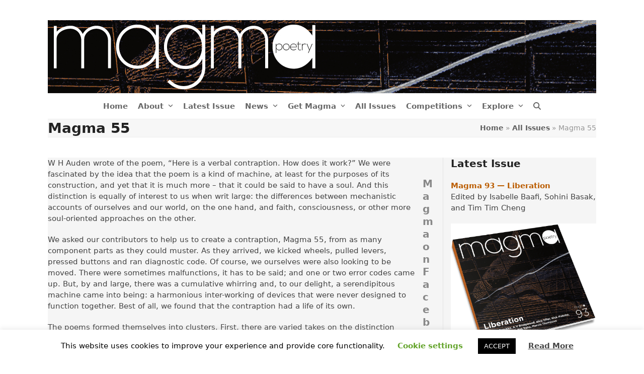

--- FILE ---
content_type: text/html; charset=UTF-8
request_url: https://magmapoetry.com/archive/magma-55/
body_size: 14198
content:
<!DOCTYPE html>
<html lang="en-US" class="wpex-classic-style">
<head>
<meta charset="UTF-8">
<link rel="profile" href="http://gmpg.org/xfn/11">
<meta name='robots' content='index, follow, max-image-preview:large, max-snippet:-1, max-video-preview:-1' />
<meta name="viewport" content="width=device-width, initial-scale=1">

	<!-- This site is optimized with the Yoast SEO plugin v26.8 - https://yoast.com/product/yoast-seo-wordpress/ -->
	<title>Magma 55 - Magma Poetry</title>
	<meta name="description" content="W H Auden wrote of the poem, “Here is a verbal contraption. How does it work?” We were fascinated by the idea that the poem is a kind of machine, at least for t" />
	<link rel="canonical" href="https://magmapoetry.com/archive/magma-55/" />
	<meta property="og:locale" content="en_US" />
	<meta property="og:type" content="article" />
	<meta property="og:title" content="Magma 55 - Magma Poetry" />
	<meta property="og:description" content="W H Auden wrote of the poem, “Here is a verbal contraption. How does it work?” We were fascinated by the idea that the poem is a kind of machine, at least for the purposes of its construction, and yet that it is much more – that it could be said to have a soul.&hellip;" />
	<meta property="og:url" content="https://magmapoetry.com/archive/magma-55/" />
	<meta property="og:site_name" content="Magma Poetry" />
	<meta property="article:modified_time" content="2018-02-07T17:52:42+00:00" />
	<meta name="twitter:card" content="summary_large_image" />
	<meta name="twitter:label1" content="Est. reading time" />
	<meta name="twitter:data1" content="2 minutes" />
	<script type="application/ld+json" class="yoast-schema-graph">{"@context":"https://schema.org","@graph":[{"@type":"WebPage","@id":"https://magmapoetry.com/archive/magma-55/","url":"https://magmapoetry.com/archive/magma-55/","name":"Magma 55 - Magma Poetry","isPartOf":{"@id":"https://magmapoetry.com/#website"},"datePublished":"2013-02-19T00:20:26+00:00","dateModified":"2018-02-07T17:52:42+00:00","breadcrumb":{"@id":"https://magmapoetry.com/archive/magma-55/#breadcrumb"},"inLanguage":"en-US","potentialAction":[{"@type":"ReadAction","target":["https://magmapoetry.com/archive/magma-55/"]}]},{"@type":"BreadcrumbList","@id":"https://magmapoetry.com/archive/magma-55/#breadcrumb","itemListElement":[{"@type":"ListItem","position":1,"name":"Home","item":"https://magmapoetry.com/"},{"@type":"ListItem","position":2,"name":"All Issues","item":"https://magmapoetry.com/archive/"},{"@type":"ListItem","position":3,"name":"Magma 55"}]},{"@type":"WebSite","@id":"https://magmapoetry.com/#website","url":"https://magmapoetry.com/","name":"Magma Poetry","description":"","publisher":{"@id":"https://magmapoetry.com/#organization"},"potentialAction":[{"@type":"SearchAction","target":{"@type":"EntryPoint","urlTemplate":"https://magmapoetry.com/?s={search_term_string}"},"query-input":{"@type":"PropertyValueSpecification","valueRequired":true,"valueName":"search_term_string"}}],"inLanguage":"en-US"},{"@type":"Organization","@id":"https://magmapoetry.com/#organization","name":"Magma Poetry","url":"https://magmapoetry.com/","logo":{"@type":"ImageObject","inLanguage":"en-US","@id":"https://magmapoetry.com/#/schema/logo/image/","url":"https://magmapoetry.com/wp-content/uploads/2025/11/M93-WebBanner.jpg","contentUrl":"https://magmapoetry.com/wp-content/uploads/2025/11/M93-WebBanner.jpg","width":1090,"height":145,"caption":"Magma Poetry"},"image":{"@id":"https://magmapoetry.com/#/schema/logo/image/"}}]}</script>
	<!-- / Yoast SEO plugin. -->


<link rel="alternate" type="application/rss+xml" title="Magma Poetry &raquo; Feed" href="https://magmapoetry.com/feed/" />
<link rel="alternate" type="application/rss+xml" title="Magma Poetry &raquo; Comments Feed" href="https://magmapoetry.com/comments/feed/" />
<link rel="alternate" title="oEmbed (JSON)" type="application/json+oembed" href="https://magmapoetry.com/wp-json/oembed/1.0/embed?url=https%3A%2F%2Fmagmapoetry.com%2Farchive%2Fmagma-55%2F" />
<link rel="alternate" title="oEmbed (XML)" type="text/xml+oembed" href="https://magmapoetry.com/wp-json/oembed/1.0/embed?url=https%3A%2F%2Fmagmapoetry.com%2Farchive%2Fmagma-55%2F&#038;format=xml" />
<style id='wp-img-auto-sizes-contain-inline-css'>
img:is([sizes=auto i],[sizes^="auto," i]){contain-intrinsic-size:3000px 1500px}
/*# sourceURL=wp-img-auto-sizes-contain-inline-css */
</style>

<link rel='stylesheet' id='cookie-law-info-css' href='https://magmapoetry.com/wp-content/plugins/cookie-law-info/legacy/public/css/cookie-law-info-public.css?ver=3.4.0' media='all' />
<link rel='stylesheet' id='cookie-law-info-gdpr-css' href='https://magmapoetry.com/wp-content/plugins/cookie-law-info/legacy/public/css/cookie-law-info-gdpr.css?ver=3.4.0' media='all' />
<link rel='stylesheet' id='mc4wp-form-basic-css' href='https://magmapoetry.com/wp-content/plugins/mailchimp-for-wp/assets/css/form-basic.css?ver=4.11.1' media='all' />
<link rel='stylesheet' id='parent-style-css' href='https://magmapoetry.com/wp-content/themes/Total/style.css?ver=6.5' media='all' />
<link rel='stylesheet' id='wpex-style-css' href='https://magmapoetry.com/wp-content/themes/magma/style.css?ver=6.5' media='all' />
<link rel='stylesheet' id='wpex-mobile-menu-breakpoint-max-css' href='https://magmapoetry.com/wp-content/themes/Total/assets/css/frontend/breakpoints/max.min.css?ver=6.5' media='only screen and (max-width:959px)' />
<link rel='stylesheet' id='wpex-mobile-menu-breakpoint-min-css' href='https://magmapoetry.com/wp-content/themes/Total/assets/css/frontend/breakpoints/min.min.css?ver=6.5' media='only screen and (min-width:960px)' />
<link rel='stylesheet' id='vcex-shortcodes-css' href='https://magmapoetry.com/wp-content/themes/Total/assets/css/frontend/vcex-shortcodes.min.css?ver=6.5' media='all' />
<script src="https://magmapoetry.com/wp-includes/js/jquery/jquery.min.js?ver=3.7.1" id="jquery-core-js"></script>
<script src="https://magmapoetry.com/wp-includes/js/jquery/jquery-migrate.min.js?ver=3.4.1" id="jquery-migrate-js"></script>
<script id="cookie-law-info-js-extra">
var Cli_Data = {"nn_cookie_ids":[],"cookielist":[],"non_necessary_cookies":[],"ccpaEnabled":"","ccpaRegionBased":"","ccpaBarEnabled":"","strictlyEnabled":["necessary","obligatoire"],"ccpaType":"gdpr","js_blocking":"","custom_integration":"","triggerDomRefresh":"","secure_cookies":""};
var cli_cookiebar_settings = {"animate_speed_hide":"500","animate_speed_show":"500","background":"#FFF","border":"#b1a6a6c2","border_on":"","button_1_button_colour":"#000","button_1_button_hover":"#000000","button_1_link_colour":"#fff","button_1_as_button":"1","button_1_new_win":"","button_2_button_colour":"#333","button_2_button_hover":"#292929","button_2_link_colour":"#444","button_2_as_button":"","button_2_hidebar":"","button_3_button_colour":"#000","button_3_button_hover":"#000000","button_3_link_colour":"#fff","button_3_as_button":"1","button_3_new_win":"","button_4_button_colour":"#000","button_4_button_hover":"#000000","button_4_link_colour":"#62a329","button_4_as_button":"","button_7_button_colour":"#61a229","button_7_button_hover":"#4e8221","button_7_link_colour":"#fff","button_7_as_button":"1","button_7_new_win":"","font_family":"inherit","header_fix":"","notify_animate_hide":"1","notify_animate_show":"","notify_div_id":"#cookie-law-info-bar","notify_position_horizontal":"right","notify_position_vertical":"bottom","scroll_close":"","scroll_close_reload":"","accept_close_reload":"","reject_close_reload":"","showagain_tab":"1","showagain_background":"#fff","showagain_border":"#000","showagain_div_id":"#cookie-law-info-again","showagain_x_position":"100px","text":"#000","show_once_yn":"","show_once":"10000","logging_on":"","as_popup":"","popup_overlay":"1","bar_heading_text":"","cookie_bar_as":"banner","popup_showagain_position":"bottom-right","widget_position":"left"};
var log_object = {"ajax_url":"https://magmapoetry.com/wp-admin/admin-ajax.php"};
//# sourceURL=cookie-law-info-js-extra
</script>
<script src="https://magmapoetry.com/wp-content/plugins/cookie-law-info/legacy/public/js/cookie-law-info-public.js?ver=3.4.0" id="cookie-law-info-js"></script>
<script id="wpex-core-js-extra">
var wpex_theme_params = {"selectArrowIcon":"\u003Cspan class=\"wpex-select-arrow__icon wpex-icon--sm wpex-flex wpex-icon\" aria-hidden=\"true\"\u003E\u003Csvg viewBox=\"0 0 24 24\" xmlns=\"http://www.w3.org/2000/svg\"\u003E\u003Crect fill=\"none\" height=\"24\" width=\"24\"/\u003E\u003Cg transform=\"matrix(0, -1, 1, 0, -0.115, 23.885)\"\u003E\u003Cpolygon points=\"17.77,3.77 16,2 6,12 16,22 17.77,20.23 9.54,12\"/\u003E\u003C/g\u003E\u003C/svg\u003E\u003C/span\u003E","customSelects":".widget_categories form,.widget_archive select,.vcex-form-shortcode select","scrollToHash":"1","localScrollFindLinks":"1","localScrollHighlight":"1","localScrollUpdateHash":"1","scrollToHashTimeout":"500","localScrollTargets":"li.local-scroll a, a.local-scroll, .local-scroll-link, .local-scroll-link \u003E a,.sidr-class-local-scroll-link,li.sidr-class-local-scroll \u003E span \u003E a,li.sidr-class-local-scroll \u003E a","scrollToBehavior":"smooth"};
//# sourceURL=wpex-core-js-extra
</script>
<script src="https://magmapoetry.com/wp-content/themes/Total/assets/js/frontend/core.min.js?ver=6.5" id="wpex-core-js" defer data-wp-strategy="defer"></script>
<script id="wpex-inline-js-after">
!function(){const e=document.querySelector("html"),t=()=>{const t=window.innerWidth-document.documentElement.clientWidth;t&&e.style.setProperty("--wpex-scrollbar-width",`${t}px`)};t(),window.addEventListener("resize",(()=>{t()}))}();
//# sourceURL=wpex-inline-js-after
</script>
<script src="https://magmapoetry.com/wp-content/themes/Total/assets/js/frontend/search/drop-down.min.js?ver=6.5" id="wpex-search-drop_down-js" defer data-wp-strategy="defer"></script>
<script id="wpex-sticky-main-nav-js-extra">
var wpex_sticky_main_nav_params = {"breakpoint":"959"};
//# sourceURL=wpex-sticky-main-nav-js-extra
</script>
<script src="https://magmapoetry.com/wp-content/themes/Total/assets/js/frontend/sticky/main-nav.min.js?ver=6.5" id="wpex-sticky-main-nav-js" defer data-wp-strategy="defer"></script>
<script id="wpex-mobile-menu-sidr-js-extra">
var wpex_mobile_menu_sidr_params = {"breakpoint":"959","i18n":{"openSubmenu":"Open submenu of %s","closeSubmenu":"Close submenu of %s"},"openSubmenuIcon":"\u003Cspan class=\"wpex-open-submenu__icon wpex-transition-transform wpex-duration-300 wpex-icon\" aria-hidden=\"true\"\u003E\u003Csvg xmlns=\"http://www.w3.org/2000/svg\" viewBox=\"0 0 448 512\"\u003E\u003Cpath d=\"M201.4 342.6c12.5 12.5 32.8 12.5 45.3 0l160-160c12.5-12.5 12.5-32.8 0-45.3s-32.8-12.5-45.3 0L224 274.7 86.6 137.4c-12.5-12.5-32.8-12.5-45.3 0s-12.5 32.8 0 45.3l160 160z\"/\u003E\u003C/svg\u003E\u003C/span\u003E","source":"#mobile-menu-alternative, #mobile-menu-search","side":"right","dark_surface":"1","displace":"","aria_label":"Mobile menu","aria_label_close":"Close mobile menu","class":["wpex-mobile-menu"],"speed":"300"};
//# sourceURL=wpex-mobile-menu-sidr-js-extra
</script>
<script src="https://magmapoetry.com/wp-content/themes/Total/assets/js/frontend/mobile-menu/sidr.min.js?ver=6.5" id="wpex-mobile-menu-sidr-js" defer data-wp-strategy="defer"></script>
<script src="https://magmapoetry.com/wp-content/themes/Total/../magma/js/magma.js?ver=4387ed3d9b65bc3f8b8ebaa86b6363df" id="flizmag-custom-js"></script>
<link rel="https://api.w.org/" href="https://magmapoetry.com/wp-json/" /><link rel="alternate" title="JSON" type="application/json" href="https://magmapoetry.com/wp-json/wp/v2/pages/5950" /><link rel="EditURI" type="application/rsd+xml" title="RSD" href="https://magmapoetry.com/xmlrpc.php?rsd" />

<link rel='shortlink' href='https://magmapoetry.com/?p=5950' />
<link rel="icon" href="https://magmapoetry.com/wp-content/uploads/2020/04/cropped-DefaultIco-32x32.png" sizes="32x32" />
<link rel="icon" href="https://magmapoetry.com/wp-content/uploads/2020/04/cropped-DefaultIco-192x192.png" sizes="192x192" />
<link rel="apple-touch-icon" href="https://magmapoetry.com/wp-content/uploads/2020/04/cropped-DefaultIco-180x180.png" />
<meta name="msapplication-TileImage" content="https://magmapoetry.com/wp-content/uploads/2020/04/cropped-DefaultIco-270x270.png" />
		<style id="wp-custom-css">
			/* You can add your own CSS here. Click the help icon above to learn more. */#site-header-inner{padding:0 !important;}.navbar-style-three .dropdown-menu >li >a >span.link-inner{padding:0.5em 0.5em;}#sidebar{border-left:1px solid #e5e5e5;padding-left:15px;}a{font-weight:bold;}#sidebar .widget{border-bottom:1px solid #e5e5e5;}#sidebar img.artscouncil-side{float:left;padding-right:10px;}table td,table th{padding:5px 10px;}.flizmag-old-edition table{border:1px solid #f2f2f2;}.flizmag-old-edition td,.flizmag-old-edition th{padding:10px 20px;}.flizmag-old-edition tr:nth-child(odd){background-color:#f2f2f2;}.widget-flizmag-issue{border-bottom:1px solid #e5e5e5;}.widget-flizmag-issue h2{padding:0;margin:0;}.widget-flizmag-issue h3{/* border-top:1px solid #e5e5e5;*/padding-top:5px;}.widget-flizmag-issue .flizmag-side-poemtitle{}.widget-flizmag-issue .flizmag-side-poemauthor{padding-left:30px;margin-bottom:5px;}.widget-flizmag-issue .flizmag-side-arttitle{margin-bottom:10px;}.flizmag-cfs-widget .pseudo-button{padding-bottom:10px;}#sidebar .flizmag-cover-image{padding-bottom:10px;}#sidebar .fb-page{padding-bottom:10px;}ul.page-numbers a.current{background:#c5c5c5;}.flizmag-pseudobox{width:20px;height:20px;margin-right:5px;border:1px solid #666;float:left;}/* Temporary workaround */.flizmag-issue-page #sidebar .widget_recent_entries,.flizmag-issue-page #sidebar .widget_text{display:none;}/* Styling from old site */#past-editions li img{height:310px;width:310px;}#past-editions li{margin:0 20px 5px 0;width:310px;display:inline-block;vertical-align:top;}#past-editions li .meta{border-left:4px solid #e2e2e2;margin-bottom:20px;padding-left:10px;}#past-editions li .meta h2{/*font-size:18px;font-weight:bold;*/margin:0;}#past-editions li .meta h2 a{color:#000;}#past-editions li .meta p{color:#aaa;font-size:12px;margin:0;}.flizmag-credits{margin-bottom:25px;}.flizmag-title{font-size:16px;line-height:28px;}.flizmag-author{font-size:14px;line-height:22px;font-style:italic;}.flizmag-post-author{font-size:14px;line-height:22px;font-style:italic;margin-bottom:20px;}/* Footer stuff */.footer-widget .widget-title{color:#888;}/* #footer-widgets ul.menu{background:#F00;}#footer-widgets ul.menu li{float:left;padding:0 10px;border-right:1px solid #c3c3c3;}#footer-widgets ul.menu li:last-child{border-right:none;}*/#footer-bottom img.artscouncil{float:left;padding-right:15px;}#footer-bottom p{padding:0;margin:0;}#footer-widgets .mc4wp-form-fields{background:#FFF;padding:10px;}.staff-entry-inner{padding-right:30px;margin-bottom:20px;}.staff-entry-media{float:right;padding-left:15px;}.staff-entry-details{padding-top:0;}#staff-single-media{float:left;padding-right:15px;}.flizmag-table{margin-bottom:10px;}.flizmag-table table td{border:1px solid #ccc;}.flizmag-smallonly{display:none;}div.poem-justify{text-align:justify;margin-bottom:0 !important;padding-bottom:0 !important;line-height:0.75em !important;}div.poem-justify::after{content:"";display:inline-block;width:100%;}/* For shariff */.wpex-social-share.position-horizontal li a{padding:0;}/* Tweaks for responsive styling */@media only screen and (max-width:767px){.flizmag-smallonly{display:block;}}		</style>
		<style data-type="wpex-css" id="wpex-css">/*TYPOGRAPHY*/:root{--wpex-body-font-size:15px;}.main-navigation-ul .sub-menu .link-inner{font-weight:400;}/*ADVANCED STYLING CSS*/#site-logo .logo-img{max-height:145px;width:auto;}/*CUSTOMIZER STYLING*/:root{--wpex-bg-color:78cccc;--wpex-accent:#bb5d00;--wpex-accent-alt:#bb5d00;}.site-boxed{--wpex-bg-color:78cccc;}.site-breadcrumbs{color:#959595;}:root,.site-boxed.wpex-responsive #wrap{--wpex-container-width:1090px;}#site-navigation-wrap{--wpex-main-nav-link-color:#666666;--wpex-hover-main-nav-link-color:#666666;--wpex-active-main-nav-link-color:#666666;--wpex-hover-main-nav-link-color:#f0a709;--wpex-active-main-nav-link-color:#986800;}#footer{--wpex-surface-1:#f5f5f5;background-color:#f5f5f5;color:#666666;--wpex-heading-color:#666666;--wpex-text-2:#666666;--wpex-text-3:#666666;--wpex-text-4:#666666;}#footer-bottom{background-color:#ffffff;color:#666666;--wpex-text-2:#666666;--wpex-text-3:#666666;--wpex-text-4:#666666;}@media only screen and (min-width:960px){:root{--wpex-primary-sidebar-width:28%;}}</style></head>

<body class="wp-singular page-template page-template-old-edition page-template-old-edition-php page page-id-5950 page-parent page-child parent-pageid-8 wp-custom-logo wp-embed-responsive wp-theme-Total wp-child-theme-magma flizmag-issue-page wpex-theme wpex-responsive boxed-main-layout wpex-has-primary-bottom-spacing site-boxed content-right-sidebar has-sidebar sidebar-widget-icons hasnt-overlay-header has-mobile-menu wpex-mobile-toggle-menu-icon_buttons wpex-no-js">

	
<a href="#content" class="skip-to-content">Skip to content</a>

	
	<span data-ls_id="#site_top" tabindex="-1"></span>
	<div id="outer-wrap" class="wpex-overflow-clip">
		
		
		
		<div id="wrap" class="wpex-clr">

				<header id="site-header" class="header-three dyn-styles wpex-print-hidden wpex-relative wpex-clr">
				<div id="site-header-inner" class="header-three-inner header-padding container wpex-relative wpex-h-100 wpex-py-30 wpex-clr">
<div id="site-logo" class="site-branding header-three-logo logo-padding wpex-flex wpex-items-center wpex-text-center wpex-justify-center">
	<div id="site-logo-inner" ><a id="site-logo-link" href="https://magmapoetry.com/" rel="home" class="main-logo"><img src="https://magmapoetry.com/wp-content/uploads/2025/11/M93-WebBanner.jpg" alt="Magma Poetry" class="logo-img wpex-h-auto wpex-max-w-100 wpex-align-middle" width="1090" height="145" data-no-retina data-skip-lazy fetchpriority="high"></a></div>

</div>

<div id="mobile-menu" class="wpex-mobile-menu-toggle show-at-mm-breakpoint wpex-flex wpex-items-center wpex-absolute wpex-top-50 -wpex-translate-y-50 wpex-right-0">
	<div class="wpex-inline-flex wpex-items-center"><a href="#" class="mobile-menu-toggle" role="button" aria-expanded="false"><span class="mobile-menu-toggle__icon wpex-flex"><span class="wpex-hamburger-icon wpex-hamburger-icon--inactive wpex-hamburger-icon--animate" aria-hidden="true"><span></span></span></span><span class="screen-reader-text" data-open-text>Open mobile menu</span><span class="screen-reader-text" data-open-text>Close mobile menu</span></a></div>
</div>

</div>
		
<div id="site-navigation-wrap" class="navbar-style-three navbar-allows-inner-bg wpex-z-sticky navbar-fixed-line-height fixed-nav hide-at-mm-breakpoint wpex-clr wpex-print-hidden">
	<nav id="site-navigation" class="navigation main-navigation main-navigation-three container wpex-relative wpex-clr" aria-label="Main menu"><ul id="menu-new-main-menu" class="main-navigation-ul dropdown-menu wpex-dropdown-menu wpex-dropdown-menu--onhover"><li id="menu-item-15696" class="menu-item menu-item-type-post_type menu-item-object-page menu-item-home menu-item-15696"><a href="https://magmapoetry.com/"><span class="link-inner">Home</span></a></li>
<li id="menu-item-15697" class="menu-item menu-item-type-post_type menu-item-object-page menu-item-has-children menu-item-15697 dropdown"><a href="https://magmapoetry.com/about-magma/"><span class="link-inner">About <span class="nav-arrow top-level"><span class="nav-arrow__icon wpex-icon wpex-icon--xs" aria-hidden="true"><svg xmlns="http://www.w3.org/2000/svg" viewBox="0 0 448 512"><path d="M201.4 342.6c12.5 12.5 32.8 12.5 45.3 0l160-160c12.5-12.5 12.5-32.8 0-45.3s-32.8-12.5-45.3 0L224 274.7 86.6 137.4c-12.5-12.5-32.8-12.5-45.3 0s-12.5 32.8 0 45.3l160 160z"/></svg></span></span></span></a>
<ul class="sub-menu">
	<li id="menu-item-15034" class="menu-item menu-item-type-post_type menu-item-object-page menu-item-15034"><a href="https://magmapoetry.com/about-magma/"><span class="link-inner">The Magazine</span></a></li>
	<li id="menu-item-15739" class="menu-item menu-item-type-taxonomy menu-item-object-staff_category menu-item-15739"><a href="https://magmapoetry.com/staff-category/magma-team/"><span class="link-inner">Magma Board</span></a></li>
	<li id="menu-item-15044" class="menu-item menu-item-type-post_type menu-item-object-page menu-item-15044"><a href="https://magmapoetry.com/contributions/"><span class="link-inner">Submissions</span></a></li>
	<li id="menu-item-20442" class="menu-item menu-item-type-post_type menu-item-object-page menu-item-20442"><a href="https://magmapoetry.com/support-magma/"><span class="link-inner">Support Magma</span></a></li>
	<li id="menu-item-15035" class="menu-item menu-item-type-post_type menu-item-object-page menu-item-15035"><a href="https://magmapoetry.com/free-updates/"><span class="link-inner">Contact</span></a></li>
</ul>
</li>
<li id="menu-item-16047" class="menu-item menu-item-type-post_type menu-item-object-page menu-item-16047"><a href="https://magmapoetry.com/latest-issue/"><span class="link-inner">Latest Issue</span></a></li>
<li id="menu-item-15039" class="menu-item menu-item-type-taxonomy menu-item-object-category menu-item-has-children menu-item-15039 dropdown"><a href="https://magmapoetry.com/category/news/"><span class="link-inner">News <span class="nav-arrow top-level"><span class="nav-arrow__icon wpex-icon wpex-icon--xs" aria-hidden="true"><svg xmlns="http://www.w3.org/2000/svg" viewBox="0 0 448 512"><path d="M201.4 342.6c12.5 12.5 32.8 12.5 45.3 0l160-160c12.5-12.5 12.5-32.8 0-45.3s-32.8-12.5-45.3 0L224 274.7 86.6 137.4c-12.5-12.5-32.8-12.5-45.3 0s-12.5 32.8 0 45.3l160 160z"/></svg></span></span></span></a>
<ul class="sub-menu">
	<li id="menu-item-17221" class="menu-item menu-item-type-taxonomy menu-item-object-category menu-item-17221"><a href="https://magmapoetry.com/category/climate-change-blog/"><span class="link-inner">Climate Change Blog</span></a></li>
	<li id="menu-item-15572" class="menu-item menu-item-type-taxonomy menu-item-object-category menu-item-15572"><a href="https://magmapoetry.com/category/news/launches/"><span class="link-inner">Issue launches</span></a></li>
	<li id="menu-item-15749" class="menu-item menu-item-type-taxonomy menu-item-object-category menu-item-15749"><a href="https://magmapoetry.com/category/submissions/current-submissions/"><span class="link-inner">Call for submissions</span></a></li>
	<li id="menu-item-15575" class="menu-item menu-item-type-taxonomy menu-item-object-category menu-item-15575"><a href="https://magmapoetry.com/category/news/competition/"><span class="link-inner">Magma poetry competitions</span></a></li>
	<li id="menu-item-15811" class="menu-item menu-item-type-taxonomy menu-item-object-category menu-item-15811"><a href="https://magmapoetry.com/category/news/workshops/"><span class="link-inner">Workshops</span></a></li>
	<li id="menu-item-15574" class="menu-item menu-item-type-taxonomy menu-item-object-category menu-item-15574"><a href="https://magmapoetry.com/category/news/other-events/"><span class="link-inner">Other events</span></a></li>
</ul>
</li>
<li id="menu-item-15040" class="menu-item menu-item-type-post_type menu-item-object-page menu-item-has-children menu-item-15040 dropdown"><a href="https://magmapoetry.com/buy-magma/"><span class="link-inner">Get Magma <span class="nav-arrow top-level"><span class="nav-arrow__icon wpex-icon wpex-icon--xs" aria-hidden="true"><svg xmlns="http://www.w3.org/2000/svg" viewBox="0 0 448 512"><path d="M201.4 342.6c12.5 12.5 32.8 12.5 45.3 0l160-160c12.5-12.5 12.5-32.8 0-45.3s-32.8-12.5-45.3 0L224 274.7 86.6 137.4c-12.5-12.5-32.8-12.5-45.3 0s-12.5 32.8 0 45.3l160 160z"/></svg></span></span></span></a>
<ul class="sub-menu">
	<li id="menu-item-18584" class="menu-item menu-item-type-post_type menu-item-object-page menu-item-18584"><a href="https://magmapoetry.com/buy-magma/"><span class="link-inner">Magma Magazine</span></a></li>
	<li id="menu-item-18585" class="menu-item menu-item-type-taxonomy menu-item-object-portfolio_category menu-item-18585"><a href="https://magmapoetry.com/publications_cat/pamphlets/"><span class="link-inner">Magma Pamphlets</span></a></li>
</ul>
</li>
<li id="menu-item-15041" class="menu-item menu-item-type-post_type menu-item-object-page current-page-ancestor menu-item-15041"><a href="https://magmapoetry.com/archive/"><span class="link-inner">All Issues</span></a></li>
<li id="menu-item-15042" class="menu-item menu-item-type-post_type menu-item-object-page menu-item-has-children menu-item-15042 dropdown"><a href="https://magmapoetry.com/competition/"><span class="link-inner">Competitions <span class="nav-arrow top-level"><span class="nav-arrow__icon wpex-icon wpex-icon--xs" aria-hidden="true"><svg xmlns="http://www.w3.org/2000/svg" viewBox="0 0 448 512"><path d="M201.4 342.6c12.5 12.5 32.8 12.5 45.3 0l160-160c12.5-12.5 12.5-32.8 0-45.3s-32.8-12.5-45.3 0L224 274.7 86.6 137.4c-12.5-12.5-32.8-12.5-45.3 0s-12.5 32.8 0 45.3l160 160z"/></svg></span></span></span></a>
<ul class="sub-menu">
	<li id="menu-item-16482" class="menu-item menu-item-type-post_type menu-item-object-page menu-item-16482"><a href="https://magmapoetry.com/competition/"><span class="link-inner">Magma Poetry Competition</span></a></li>
	<li id="menu-item-16481" class="menu-item menu-item-type-post_type menu-item-object-page menu-item-16481"><a href="https://magmapoetry.com/pamphlet-competition/"><span class="link-inner">Magma Pamphlet Competition</span></a></li>
	<li id="menu-item-16973" class="menu-item menu-item-type-taxonomy menu-item-object-category menu-item-16973"><a href="https://magmapoetry.com/category/news/subscribers-competitions/"><span class="link-inner">Magma Subscribers Competitions</span></a></li>
</ul>
</li>
<li id="menu-item-15577" class="menu-item menu-item-type-taxonomy menu-item-object-category menu-item-has-children menu-item-15577 dropdown"><a href="https://magmapoetry.com/category/explore/"><span class="link-inner">Explore <span class="nav-arrow top-level"><span class="nav-arrow__icon wpex-icon wpex-icon--xs" aria-hidden="true"><svg xmlns="http://www.w3.org/2000/svg" viewBox="0 0 448 512"><path d="M201.4 342.6c12.5 12.5 32.8 12.5 45.3 0l160-160c12.5-12.5 12.5-32.8 0-45.3s-32.8-12.5-45.3 0L224 274.7 86.6 137.4c-12.5-12.5-32.8-12.5-45.3 0s-12.5 32.8 0 45.3l160 160z"/></svg></span></span></span></a>
<ul class="sub-menu">
	<li id="menu-item-15578" class="menu-item menu-item-type-taxonomy menu-item-object-category menu-item-15578"><a href="https://magmapoetry.com/category/explore/articles/"><span class="link-inner">Articles</span></a></li>
	<li id="menu-item-15043" class="menu-item menu-item-type-taxonomy menu-item-object-category menu-item-15043"><a href="https://magmapoetry.com/category/explore/reviews/"><span class="link-inner">Reviews</span></a></li>
	<li id="menu-item-15580" class="menu-item menu-item-type-taxonomy menu-item-object-category menu-item-15580"><a href="https://magmapoetry.com/category/explore/interviews/"><span class="link-inner">Interviews</span></a></li>
	<li id="menu-item-15579" class="menu-item menu-item-type-taxonomy menu-item-object-category menu-item-15579"><a href="https://magmapoetry.com/category/explore/filmpoems/"><span class="link-inner">Filmpoems</span></a></li>
	<li id="menu-item-15581" class="menu-item menu-item-type-taxonomy menu-item-object-category menu-item-15581"><a href="https://magmapoetry.com/category/explore/podcasts/"><span class="link-inner">Podcasts</span></a></li>
	<li id="menu-item-15584" class="menu-item menu-item-type-taxonomy menu-item-object-category menu-item-15584"><a href="https://magmapoetry.com/category/explore/videos/"><span class="link-inner">Videos</span></a></li>
</ul>
</li>
<li class="search-toggle-li menu-item wpex-menu-extra no-icon-margin"><a href="#" class="site-search-toggle search-dropdown-toggle" role="button" aria-expanded="false" aria-controls="searchform-dropdown" aria-label="Search"><span class="link-inner"><span class="wpex-menu-search-text wpex-hidden">Search</span><span class="wpex-menu-search-icon wpex-icon" aria-hidden="true"><svg xmlns="http://www.w3.org/2000/svg" viewBox="0 0 512 512"><path d="M416 208c0 45.9-14.9 88.3-40 122.7L502.6 457.4c12.5 12.5 12.5 32.8 0 45.3s-32.8 12.5-45.3 0L330.7 376c-34.4 25.2-76.8 40-122.7 40C93.1 416 0 322.9 0 208S93.1 0 208 0S416 93.1 416 208zM208 352a144 144 0 1 0 0-288 144 144 0 1 0 0 288z"/></svg></span></span></a>
<div id="searchform-dropdown" class="header-searchform-wrap header-drop-widget header-drop-widget--colored-top-border wpex-invisible wpex-opacity-0 wpex-absolute wpex-transition-all wpex-duration-200 wpex-translate-Z-0 wpex-text-initial wpex-z-dropdown wpex-top-100 wpex-right-0 wpex-surface-1 wpex-text-2 wpex-p-15">
<form role="search" method="get" class="searchform searchform--header-dropdown wpex-flex" action="https://magmapoetry.com/" autocomplete="off">
	<label for="searchform-input-697d185be4ba2" class="searchform-label screen-reader-text">Search</label>
	<input id="searchform-input-697d185be4ba2" type="search" class="searchform-input wpex-block wpex-border-0 wpex-outline-0 wpex-w-100 wpex-h-auto wpex-leading-relaxed wpex-rounded-0 wpex-text-2 wpex-surface-2 wpex-p-10 wpex-text-1em wpex-unstyled-input" name="s" placeholder="Search" required>
			<button type="submit" class="searchform-submit wpex-hidden wpex-rounded-0 wpex-py-10 wpex-px-15" aria-label="Submit search"><span class="wpex-icon" aria-hidden="true"><svg xmlns="http://www.w3.org/2000/svg" viewBox="0 0 512 512"><path d="M416 208c0 45.9-14.9 88.3-40 122.7L502.6 457.4c12.5 12.5 12.5 32.8 0 45.3s-32.8 12.5-45.3 0L330.7 376c-34.4 25.2-76.8 40-122.7 40C93.1 416 0 322.9 0 208S93.1 0 208 0S416 93.1 416 208zM208 352a144 144 0 1 0 0-288 144 144 0 1 0 0 288z"/></svg></span></button>
</form>
</div>
</li></ul></nav>
</div>

	</header>

			
			<main id="main" class="site-main wpex-clr">

				
<header class="page-header has-aside default-page-header wpex-relative wpex-mb-40 wpex-surface-2 wpex-py-20 wpex-border-t wpex-border-b wpex-border-solid wpex-border-surface-3 wpex-text-2 wpex-supports-mods">

	
	<div class="page-header-inner container wpex-md-flex wpex-md-flex-wrap wpex-md-items-center wpex-md-justify-between">
<div class="page-header-content wpex-md-mr-15">

<h1 class="page-header-title wpex-block wpex-m-0 wpex-text-2xl">

	<span>Magma 55</span>

</h1>

</div>
<div class="page-header-aside wpex-md-text-right"><nav class="site-breadcrumbs position-page_header_aside wpex-text-4 wpex-text-sm" aria-label="You are here:"><span class="breadcrumb-trail"><span><span><a href="https://magmapoetry.com/">Home</a></span> &raquo; <span><a href="https://magmapoetry.com/archive/">All Issues</a></span> &raquo; <span class="breadcrumb_last" aria-current="page">Magma 55</span></span></span></nav></div></div>

	
</header>


	<div id="content-wrap" class="container clr">

		
		<div id="primary" class="content-area clr">

			
			<div id="content" class="site-content clr">

				
				<p>W H Auden wrote of the poem, “Here is a verbal contraption. How does it work?” We were fascinated by the idea that the poem is a kind of machine, at least for the purposes of its construction, and yet that it is much more – that it could be said to have a soul. And this distinction is equally of interest to us when writ large: the differences between mechanistic accounts of ourselves and our world, on the one hand, and faith, consciousness, or other more soul-oriented approaches on the other.</p>
<p>We asked our contributors to help us to create a contraption, Magma 55, from as many component parts as they could muster. As they arrived, we kicked wheels, pulled levers, pressed buttons and ran diagnostic code. Of course, we ourselves were also looking to be moved. There were sometimes malfunctions, it has to be said; and one or two error codes came up. But, by and large, there was a cumulative whirring and, to our delight, a serendipitous machine came into being: a harmonious inter-working of devices that were never designed to function together. Best of all, we found that the contraption had a life of its own.</p>
<p>The poems formed themselves into clusters. First, there are varied takes on the distinction between the natural and the artificial, of how we experience nature and merge it with machines from bells to binoculars. Then come machines for play and machines for work. Dream machines, and machines that appear in nightmares. An ATM receipt and other tokens that lead us to someone in particular. Telephones and other modes of connection. Ticking machines. Flying machines. The city as a machine we walk through. Sea-going machinery. The poem as an apparatus that questions and dissects. Last but not least: the fundamental machinery of our biological make-up and that of our material world. Computer science also appears through the issue: from a curtal sonnet that plays with the idea of recursion – a system of self-reference which is at the heart of theories of computation – through the appearance of Alan Turing, that great pioneer of the subject, to a poem that exploits legal jargon in a form which is based on software.</p>
<p>As for our prose, Tim Berners-Lee, the inventor of the World Wide Web, selects Coleridge in our guest choice. Michael Symmons Roberts writes in honour of John Berryman as his Presiding Spirit, and discusses psalms. In Poetry in Practice, Mimi Khalvati looks for the true spirit of the poem via form and intuition. Kwame Dawes discusses the role of faith in his writing. And well-known poets from Emily Berry to Jacob Sam La-Rose discuss the relationships between machinery and the imagination.</p>
<p>We hope you will enjoy reading Magma 55 as much as we have enjoyed constructing it, and that you will find soul in this machine.</p>

	<div class="flizmag-old-edition">
		<h2>Poems</h2>
		<table>
								<tr>
						<th scope="row">Lydia Harris</th>
						<td><a href="https://magmapoetry.com/archive/magma-55/poems/if-you-were-the-boat-at-tufter/">If You were the Boat at Tufter</a></td>
					</tr>
								<tr>
						<th scope="row">Kayo Chingonyi</th>
						<td><a href="https://magmapoetry.com/archive/magma-55/poems/martins-corner/">Martins Corner</a></td>
					</tr>
								<tr>
						<th scope="row">James Grabill</th>
						<td><a href="https://magmapoetry.com/archive/magma-55/poems/blind-spot/">Blind Spot</a></td>
					</tr>
								<tr>
						<th scope="row">Maria McMillan</th>
						<td><a href="https://magmapoetry.com/archive/magma-55/poems/the-baby-is-on-the-radio/">The baby is on the radio</a></td>
					</tr>
								<tr>
						<th scope="row">Nancy Ann Miller</th>
						<td><a href="https://magmapoetry.com/archive/magma-55/poems/olivetti/">Olivetti</a></td>
					</tr>
								<tr>
						<th scope="row">Maitreyabandhu </th>
						<td><a href="https://magmapoetry.com/archive/magma-55/poems/lady-with-a-chaffinch/">Lady with a Chaffinch</a></td>
					</tr>
					</table>
	</div>
	<div class="flizmag-old-edition">
		<h2>Articles</h2>
		<table>
								<tr>
						<th scope="row"><a href="https://magmapoetry.com/archive/magma-55/articles/machinery-and-the-imagination-tim-kindberg-asks-poets-about-the-relationship-between-the-two/">Machinery and the Imagination: Tim Kindberg asks poets about the relationship between the two</a></th>
						<td>Do new technologies and multimedia forms affect how we exercise our imaginations when writing and reading poetry? Tim Kindberg delved into this aspect of the soul and the machine by asking some well-known poets for their views. A poem is “a small (or large) machine made out of words”, according to William Carlos Williams. And&hellip;</td>
					</tr>
					</table>
	</div>

	
				
			</div><!-- #content -->

			
		</div><!-- #primary -->

		
<aside id="sidebar" class="sidebar-primary sidebar-container wpex-print-hidden">

	
	<div id="sidebar-inner" class="sidebar-container-inner wpex-mb-40"><div id="custom_html-3" class="widget_text sidebar-box widget widget_custom_html wpex-mb-30 wpex-clr"><div class="textwidget custom-html-widget"><p><img class="artscouncil-side" src="/wp-content/themes/magma/images/ace_trans_sml.png">Supported by<br/>Arts Council England
</p></div></div><div id="text-509250801" class="sidebar-box widget widget_text wpex-mb-30 wpex-clr">			<div class="textwidget"><div style="background:#666; color:#fff; padding: 5px 10px; font-size:0.9em">From 1st July 2021, shipments from the UK to EU will be subject to Value Added Tax (VAT) charges). Orders placed through Magma Poetry are shipped Delivery Duties Unpaid and customers in the EU may have to pay import VAT (and customs duties if payable) and a handling fee in the receiving country.</div>
</div>
		</div><div id="flizmag_latestissue_widget-3" class="sidebar-box widget widget-flizmag0latestissue wpex-mb-30 wpex-clr"><div class='widget-title wpex-heading wpex-text-md wpex-mb-20'>Latest Issue</div>			<strong><a href='https://magmapoetry.com/archive/magma-93/'>Magma 93 &mdash; Liberation</a></strong>
      <p>Edited by Isabelle Baafi, Sohini Basak, and Tim Tim Cheng</p>
      <div class='flizmag-cover-image'>
        <a href="https://magmapoetry.com/archive/magma-93/"><img src="https://magmapoetry.com/wp-content/uploads/2025/10/M93-angled_book.jpg" alt="Magma 93 cover" class="aligncenter"></a>
      </div>
					<div class="textwidget"><p>Buy this issue for <strong>£8.50 in UK</strong> (including P&amp;P)<br/>
<a href="/buy-magma" class="pseudo-button">» Buy Now</a></p>
<p>You can subscribe to Magma Poetry on an annual basis - from as little as <strong>£22.00</strong> (including P&amp;P)<br/>
<a href="/buy-magma" class="pseudo-button">» Subscribe Now</a></p></div>
		</div><div id="dpe_fp_widget-5" class="sidebar-box widget widget_dpe_fp_widget wpex-mb-30 wpex-clr">        <div class="flizmag-cfs-widget clr">
			<div class="widget-title">
      <a href="https://magmapoetry.com/call-for-submission-magma-95-architecture/">
			Call for Submission: Magma 95, Architecture</a></div>
        			<p>Co-edited by Leo Boix and Stav Poleg * This forthcoming issue of Magma grows out of our collaboration with architecture scholars which began during a conference at Christ’s College, University of Cambridge in Spring 2025. The conference, Poetic Spatial Writing, invited us to work with architecture scholars and students in order to explore creative approaches&hellip;</p>
			<h4>Closing date: 10th December, 2025</h4>			<p>
			<a class="pseudo-button clr" href="https://magmapoetry.com/call-for-submission-magma-95-architecture/">» Read More</a>
			</p>
      </div>
  </div>
		<div id="recent-posts-6" class="wpex-bordered-list sidebar-box widget widget_recent_entries wpex-mb-30 wpex-clr">
		<div class='widget-title wpex-heading wpex-text-md wpex-mb-20'>Latest posts</div>
		<ul>
											<li>
					<a href="https://magmapoetry.com/magma-selected-syed-kabeer-hassan/">Magma Selected: Syed Kabeer Hassan</a>
									</li>
											<li>
					<a href="https://magmapoetry.com/call-for-submission-magma-95-architecture/">Call for Submission: Magma 95, Architecture</a>
									</li>
											<li>
					<a href="https://magmapoetry.com/magma-poetry-competition-2025-26-is-now-open-for-entries-in-both-categories/">MAGMA POETRY COMPETITION 2025/26 is now open for entries in both categories</a>
									</li>
					</ul>

		</div></div>

	
</aside>


	</div><!-- .container -->


			
		</main>

		
		


	
		<footer id="footer" class="site-footer wpex-surface-dark wpex-link-decoration-vars-none wpex-print-hidden">

			
			<div id="footer-inner" class="site-footer-inner container wpex-pt-40 wpex-clr">
<div id="footer-widgets" class="wpex-row wpex-clr gap-30">
		<div class="footer-box span_1_of_3 col col-1"><div id="text-509250800" class="footer-widget widget wpex-pb-40 wpex-clr widget_text"><div class='widget-title wpex-heading wpex-text-md wpex-mb-20'>Magma on Facebook</div>			<div class="textwidget"><div class="fb-page" data-href="https://www.facebook.com/MagmaPoetry" data-tabs="" data-small-header="false" data-adapt-container-width="true" data-hide-cover="false" data-show-facepile="true"><blockquote cite="https://www.facebook.com/MagmaPoetry" class="fb-xfbml-parse-ignore"><a href="https://www.facebook.com/MagmaPoetry">Magma Poetry</a></blockquote></div>

</div>
		</div></div>

	
		<div class="footer-box span_1_of_3 col col-2"><div id="mc4wp_form_widget-2" class="footer-widget widget wpex-pb-40 wpex-clr widget_mc4wp_form_widget"><div class='widget-title wpex-heading wpex-text-md wpex-mb-20'>Subscribe to our newsletter</div><script>(function() {
	window.mc4wp = window.mc4wp || {
		listeners: [],
		forms: {
			on: function(evt, cb) {
				window.mc4wp.listeners.push(
					{
						event   : evt,
						callback: cb
					}
				);
			}
		}
	}
})();
</script><!-- Mailchimp for WordPress v4.11.1 - https://wordpress.org/plugins/mailchimp-for-wp/ --><form id="mc4wp-form-1" class="mc4wp-form mc4wp-form-14944 mc4wp-form-basic" method="post" data-id="14944" data-name="Magma Newsletter" ><div class="mc4wp-form-fields"><p>
	<label>Email address: </label>
	<input type="email" name="EMAIL" placeholder="Your email address" required />
</p>

<p>
	<input type="submit" value="Sign up" />
</p></div><label style="display: none !important;">Leave this field empty if you're human: <input type="text" name="_mc4wp_honeypot" value="" tabindex="-1" autocomplete="off" /></label><input type="hidden" name="_mc4wp_timestamp" value="1769805915" /><input type="hidden" name="_mc4wp_form_id" value="14944" /><input type="hidden" name="_mc4wp_form_element_id" value="mc4wp-form-1" /><div class="mc4wp-response"></div></form><!-- / Mailchimp for WordPress Plugin --></div></div>

	
		<div class="footer-box span_1_of_3 col col-3"><div id="custom_html-8" class="widget_text footer-widget widget wpex-pb-40 wpex-clr widget_custom_html"><div class='widget-title wpex-heading wpex-text-md wpex-mb-20'>Support Magma</div><div class="textwidget custom-html-widget"><a rel='noopener' class='theme-button' href='https://magmapoetry.com/support-magma/'>Donate to Magma</a></div></div></div>

	</div>
</div>

			
		</footer>

	




	<div id="footer-bottom" class="wpex-py-20 wpex-text-sm wpex-surface-dark wpex-bg-gray-900 wpex-text-center wpex-md-text-left wpex-print-hidden">

		
		<div id="footer-bottom-inner" class="container"><div class="footer-bottom-flex wpex-flex wpex-flex-col wpex-gap-10 wpex-md-flex-row wpex-md-justify-between wpex-md-items-center">

<div id="copyright" class="wpex-last-mb-0"><p style="padding-bottom:15px"><a href="https://magmapoetry.com/privacy-and-cookies-policy/">Privacy and Cookies Policy</a></p>
<p><img class="artscouncil" src="/wp-content/themes/magma/images/ace_trans_sml.png">Supported by Arts Council England</a>
</p>
<p>Copyright © 2026 MagmaPoetry.com. All Rights Reserved.</p>
</div>
</div></div>

		
	</div>



	</div>

	
	
</div>


<div id="mobile-menu-alternative" class="wpex-hidden"><ul id="menu-new-main-menu-1" class="dropdown-menu"><li class="menu-item menu-item-type-post_type menu-item-object-page menu-item-home menu-item-15696"><a href="https://magmapoetry.com/"><span class="link-inner">Home</span></a></li>
<li class="menu-item menu-item-type-post_type menu-item-object-page menu-item-has-children menu-item-15697"><a href="https://magmapoetry.com/about-magma/"><span class="link-inner">About</span></a>
<ul class="sub-menu">
	<li class="menu-item menu-item-type-post_type menu-item-object-page menu-item-15034"><a href="https://magmapoetry.com/about-magma/"><span class="link-inner">The Magazine</span></a></li>
	<li class="menu-item menu-item-type-taxonomy menu-item-object-staff_category menu-item-15739"><a href="https://magmapoetry.com/staff-category/magma-team/"><span class="link-inner">Magma Board</span></a></li>
	<li class="menu-item menu-item-type-post_type menu-item-object-page menu-item-15044"><a href="https://magmapoetry.com/contributions/"><span class="link-inner">Submissions</span></a></li>
	<li class="menu-item menu-item-type-post_type menu-item-object-page menu-item-20442"><a href="https://magmapoetry.com/support-magma/"><span class="link-inner">Support Magma</span></a></li>
	<li class="menu-item menu-item-type-post_type menu-item-object-page menu-item-15035"><a href="https://magmapoetry.com/free-updates/"><span class="link-inner">Contact</span></a></li>
</ul>
</li>
<li class="menu-item menu-item-type-post_type menu-item-object-page menu-item-16047"><a href="https://magmapoetry.com/latest-issue/"><span class="link-inner">Latest Issue</span></a></li>
<li class="menu-item menu-item-type-taxonomy menu-item-object-category menu-item-has-children menu-item-15039"><a href="https://magmapoetry.com/category/news/"><span class="link-inner">News</span></a>
<ul class="sub-menu">
	<li class="menu-item menu-item-type-taxonomy menu-item-object-category menu-item-17221"><a href="https://magmapoetry.com/category/climate-change-blog/"><span class="link-inner">Climate Change Blog</span></a></li>
	<li class="menu-item menu-item-type-taxonomy menu-item-object-category menu-item-15572"><a href="https://magmapoetry.com/category/news/launches/"><span class="link-inner">Issue launches</span></a></li>
	<li class="menu-item menu-item-type-taxonomy menu-item-object-category menu-item-15749"><a href="https://magmapoetry.com/category/submissions/current-submissions/"><span class="link-inner">Call for submissions</span></a></li>
	<li class="menu-item menu-item-type-taxonomy menu-item-object-category menu-item-15575"><a href="https://magmapoetry.com/category/news/competition/"><span class="link-inner">Magma poetry competitions</span></a></li>
	<li class="menu-item menu-item-type-taxonomy menu-item-object-category menu-item-15811"><a href="https://magmapoetry.com/category/news/workshops/"><span class="link-inner">Workshops</span></a></li>
	<li class="menu-item menu-item-type-taxonomy menu-item-object-category menu-item-15574"><a href="https://magmapoetry.com/category/news/other-events/"><span class="link-inner">Other events</span></a></li>
</ul>
</li>
<li class="menu-item menu-item-type-post_type menu-item-object-page menu-item-has-children menu-item-15040"><a href="https://magmapoetry.com/buy-magma/"><span class="link-inner">Get Magma</span></a>
<ul class="sub-menu">
	<li class="menu-item menu-item-type-post_type menu-item-object-page menu-item-18584"><a href="https://magmapoetry.com/buy-magma/"><span class="link-inner">Magma Magazine</span></a></li>
	<li class="menu-item menu-item-type-taxonomy menu-item-object-portfolio_category menu-item-18585"><a href="https://magmapoetry.com/publications_cat/pamphlets/"><span class="link-inner">Magma Pamphlets</span></a></li>
</ul>
</li>
<li class="menu-item menu-item-type-post_type menu-item-object-page current-page-ancestor menu-item-15041"><a href="https://magmapoetry.com/archive/"><span class="link-inner">All Issues</span></a></li>
<li class="menu-item menu-item-type-post_type menu-item-object-page menu-item-has-children menu-item-15042"><a href="https://magmapoetry.com/competition/"><span class="link-inner">Competitions</span></a>
<ul class="sub-menu">
	<li class="menu-item menu-item-type-post_type menu-item-object-page menu-item-16482"><a href="https://magmapoetry.com/competition/"><span class="link-inner">Magma Poetry Competition</span></a></li>
	<li class="menu-item menu-item-type-post_type menu-item-object-page menu-item-16481"><a href="https://magmapoetry.com/pamphlet-competition/"><span class="link-inner">Magma Pamphlet Competition</span></a></li>
	<li class="menu-item menu-item-type-taxonomy menu-item-object-category menu-item-16973"><a href="https://magmapoetry.com/category/news/subscribers-competitions/"><span class="link-inner">Magma Subscribers Competitions</span></a></li>
</ul>
</li>
<li class="menu-item menu-item-type-taxonomy menu-item-object-category menu-item-has-children menu-item-15577"><a href="https://magmapoetry.com/category/explore/"><span class="link-inner">Explore</span></a>
<ul class="sub-menu">
	<li class="menu-item menu-item-type-taxonomy menu-item-object-category menu-item-15578"><a href="https://magmapoetry.com/category/explore/articles/"><span class="link-inner">Articles</span></a></li>
	<li class="menu-item menu-item-type-taxonomy menu-item-object-category menu-item-15043"><a href="https://magmapoetry.com/category/explore/reviews/"><span class="link-inner">Reviews</span></a></li>
	<li class="menu-item menu-item-type-taxonomy menu-item-object-category menu-item-15580"><a href="https://magmapoetry.com/category/explore/interviews/"><span class="link-inner">Interviews</span></a></li>
	<li class="menu-item menu-item-type-taxonomy menu-item-object-category menu-item-15579"><a href="https://magmapoetry.com/category/explore/filmpoems/"><span class="link-inner">Filmpoems</span></a></li>
	<li class="menu-item menu-item-type-taxonomy menu-item-object-category menu-item-15581"><a href="https://magmapoetry.com/category/explore/podcasts/"><span class="link-inner">Podcasts</span></a></li>
	<li class="menu-item menu-item-type-taxonomy menu-item-object-category menu-item-15584"><a href="https://magmapoetry.com/category/explore/videos/"><span class="link-inner">Videos</span></a></li>
</ul>
</li>
</ul></div>

<a href="#top" id="site-scroll-top" class="wpex-z-popover wpex-flex wpex-items-center wpex-justify-center wpex-fixed wpex-rounded-full wpex-text-center wpex-box-content wpex-transition-all wpex-duration-200 wpex-bottom-0 wpex-right-0 wpex-mr-25 wpex-mb-25 wpex-no-underline wpex-print-hidden wpex-surface-2 wpex-text-4 wpex-hover-bg-accent wpex-invisible wpex-opacity-0"><span class="wpex-flex wpex-icon" aria-hidden="true"><svg xmlns="http://www.w3.org/2000/svg" viewBox="0 0 512 512"><path d="M233.4 105.4c12.5-12.5 32.8-12.5 45.3 0l192 192c12.5 12.5 12.5 32.8 0 45.3s-32.8 12.5-45.3 0L256 173.3 86.6 342.6c-12.5 12.5-32.8 12.5-45.3 0s-12.5-32.8 0-45.3l192-192z"/></svg></span><span class="screen-reader-text">Back To Top</span></a>


<div id="mobile-menu-search" class="wpex-hidden">
	<form method="get" action="https://magmapoetry.com/" class="mobile-menu-searchform wpex-relative">
		<label for="mobile-menu-search-input" class="screen-reader-text">Search</label>
		<input id="mobile-menu-search-input" class="mobile-menu-searchform__input wpex-unstyled-input wpex-outline-0 wpex-w-100" type="search" name="s" autocomplete="off" placeholder="Search" required>
						<button type="submit" class="mobile-menu-searchform__submit searchform-submit wpex-unstyled-button wpex-block wpex-absolute wpex-top-50 wpex-text-right" aria-label="Submit search"><span class="wpex-icon" aria-hidden="true"><svg xmlns="http://www.w3.org/2000/svg" viewBox="0 0 512 512"><path d="M416 208c0 45.9-14.9 88.3-40 122.7L502.6 457.4c12.5 12.5 12.5 32.8 0 45.3s-32.8 12.5-45.3 0L330.7 376c-34.4 25.2-76.8 40-122.7 40C93.1 416 0 322.9 0 208S93.1 0 208 0S416 93.1 416 208zM208 352a144 144 0 1 0 0-288 144 144 0 1 0 0 288z"/></svg></span></button>
	</form>
</div>

<template id="wpex-template-sidr-mobile-menu-top">		<div class="wpex-mobile-menu__top wpex-p-20 wpex-gap-15 wpex-flex wpex-justify-between">
						<a href="#" role="button" class="wpex-mobile-menu__close wpex-inline-flex wpex-no-underline" aria-label="Close mobile menu"><span class="wpex-mobile-menu__close-icon wpex-flex wpex-icon wpex-icon--xl" aria-hidden="true"><svg xmlns="http://www.w3.org/2000/svg" viewBox="0 0 24 24"><path d="M0 0h24v24H0V0z" fill="none"/><path d="M19 6.41L17.59 5 12 10.59 6.41 5 5 6.41 10.59 12 5 17.59 6.41 19 12 13.41 17.59 19 19 17.59 13.41 12 19 6.41z"/></svg></span></a>
		</div>
		</template>

<div class="wpex-sidr-overlay wpex-fixed wpex-inset-0 wpex-hidden wpex-z-backdrop wpex-bg-backdrop"></div>

<script type="speculationrules">
{"prefetch":[{"source":"document","where":{"and":[{"href_matches":"/*"},{"not":{"href_matches":["/wp-*.php","/wp-admin/*","/wp-content/uploads/*","/wp-content/*","/wp-content/plugins/*","/wp-content/themes/magma/*","/wp-content/themes/Total/*","/*\\?(.+)"]}},{"not":{"selector_matches":"a[rel~=\"nofollow\"]"}},{"not":{"selector_matches":".no-prefetch, .no-prefetch a"}}]},"eagerness":"conservative"}]}
</script>
<!--googleoff: all--><div id="cookie-law-info-bar" data-nosnippet="true"><span>This website uses cookies to improve your experience and provide core functionality. <a role='button' class="cli_settings_button" style="margin:5px 20px 5px 20px">Cookie settings</a> <a role='button' data-cli_action="accept" id="cookie_action_close_header" class="medium cli-plugin-button cli-plugin-main-button cookie_action_close_header cli_action_button wt-cli-accept-btn" style="margin:5px">ACCEPT</a><a href="https://magmapoetry.com/privacy-and-cookies-policy/" id="CONSTANT_OPEN_URL" target="_blank" class="cli-plugin-main-link" style="margin:5px 20px 5px 20px">Read More</a> </span></div><div id="cookie-law-info-again" data-nosnippet="true"><span id="cookie_hdr_showagain">Privacy &amp; Cookies Policy</span></div><div class="cli-modal" data-nosnippet="true" id="cliSettingsPopup" tabindex="-1" role="dialog" aria-labelledby="cliSettingsPopup" aria-hidden="true">
  <div class="cli-modal-dialog" role="document">
	<div class="cli-modal-content cli-bar-popup">
		  <button type="button" class="cli-modal-close" id="cliModalClose">
			<svg class="" viewBox="0 0 24 24"><path d="M19 6.41l-1.41-1.41-5.59 5.59-5.59-5.59-1.41 1.41 5.59 5.59-5.59 5.59 1.41 1.41 5.59-5.59 5.59 5.59 1.41-1.41-5.59-5.59z"></path><path d="M0 0h24v24h-24z" fill="none"></path></svg>
			<span class="wt-cli-sr-only">Close</span>
		  </button>
		  <div class="cli-modal-body">
			<div class="cli-container-fluid cli-tab-container">
	<div class="cli-row">
		<div class="cli-col-12 cli-align-items-stretch cli-px-0">
			<div class="cli-privacy-overview">
				<h4>Privacy Overview</h4>				<div class="cli-privacy-content">
					<div class="cli-privacy-content-text">This website uses cookies to improve your experience while you navigate through the website. Out of these cookies, the cookies that are categorized as necessary are stored on your browser as they are essential for the working of basic functionalities of the website. We also use third-party cookies that help us analyze and understand how you use this website. These cookies will be stored in your browser only with your consent. You also have the option to opt-out of these cookies. But opting out of some of these cookies may have an effect on your browsing experience.</div>
				</div>
				<a class="cli-privacy-readmore" aria-label="Show more" role="button" data-readmore-text="Show more" data-readless-text="Show less"></a>			</div>
		</div>
		<div class="cli-col-12 cli-align-items-stretch cli-px-0 cli-tab-section-container">
												<div class="cli-tab-section">
						<div class="cli-tab-header">
							<a role="button" tabindex="0" class="cli-nav-link cli-settings-mobile" data-target="necessary" data-toggle="cli-toggle-tab">
								Necessary							</a>
															<div class="wt-cli-necessary-checkbox">
									<input type="checkbox" class="cli-user-preference-checkbox"  id="wt-cli-checkbox-necessary" data-id="checkbox-necessary" checked="checked"  />
									<label class="form-check-label" for="wt-cli-checkbox-necessary">Necessary</label>
								</div>
								<span class="cli-necessary-caption">Always Enabled</span>
													</div>
						<div class="cli-tab-content">
							<div class="cli-tab-pane cli-fade" data-id="necessary">
								<div class="wt-cli-cookie-description">
									Necessary cookies are absolutely essential for the website to function properly. This category only includes cookies that ensures basic functionalities and security features of the website. These cookies do not store any personal information.								</div>
							</div>
						</div>
					</div>
																		</div>
	</div>
</div>
		  </div>
		  <div class="cli-modal-footer">
			<div class="wt-cli-element cli-container-fluid cli-tab-container">
				<div class="cli-row">
					<div class="cli-col-12 cli-align-items-stretch cli-px-0">
						<div class="cli-tab-footer wt-cli-privacy-overview-actions">
						
															<a id="wt-cli-privacy-save-btn" role="button" tabindex="0" data-cli-action="accept" class="wt-cli-privacy-btn cli_setting_save_button wt-cli-privacy-accept-btn cli-btn">SAVE &amp; ACCEPT</a>
													</div>
						
					</div>
				</div>
			</div>
		</div>
	</div>
  </div>
</div>
<div class="cli-modal-backdrop cli-fade cli-settings-overlay"></div>
<div class="cli-modal-backdrop cli-fade cli-popupbar-overlay"></div>
<!--googleon: all--><script>(function() {function maybePrefixUrlField () {
  const value = this.value.trim()
  if (value !== '' && value.indexOf('http') !== 0) {
    this.value = 'http://' + value
  }
}

const urlFields = document.querySelectorAll('.mc4wp-form input[type="url"]')
for (let j = 0; j < urlFields.length; j++) {
  urlFields[j].addEventListener('blur', maybePrefixUrlField)
}
})();</script><script defer src="https://magmapoetry.com/wp-content/plugins/mailchimp-for-wp/assets/js/forms.js?ver=4.11.1" id="mc4wp-forms-api-js"></script>

</body>
</html>
	


<!-- Page cached by LiteSpeed Cache 7.7 on 2026-01-30 20:45:16 -->

--- FILE ---
content_type: text/css
request_url: https://magmapoetry.com/wp-content/themes/magma/style.css?ver=6.5
body_size: -310
content:
/*
 Theme Name:   Magma 
 Theme URI:    http://www.magmapoetry.com
 Description:  Magma Poetry Theme 2017
 Author:       Fidgety Lizard
 Author URI:   http://www.fidgetylizard.com
 Template:     Total
 Version:      1.0.0
 Text Domain:  flizmag
*/

// THIS IS IMPORTED VIA functions.php, AS RECOMMENDED BY ALEX
//@import url("../Total/style.css");

/* =Theme customization starts here
-------------------------------------------------------------- */
/* Overriding parent theme */
